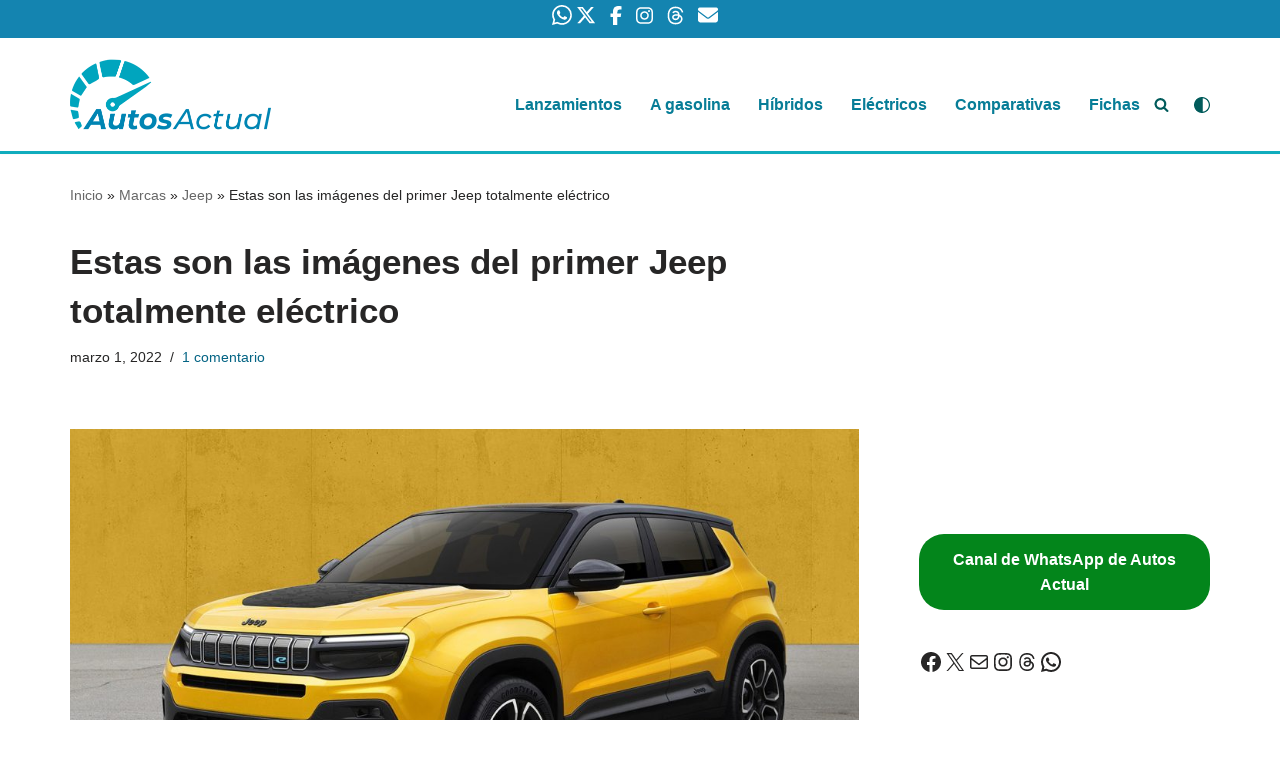

--- FILE ---
content_type: text/html; charset=utf-8
request_url: https://www.google.com/recaptcha/api2/aframe
body_size: 267
content:
<!DOCTYPE HTML><html><head><meta http-equiv="content-type" content="text/html; charset=UTF-8"></head><body><script nonce="WAhpornEqgN7KG6UtmR-JA">/** Anti-fraud and anti-abuse applications only. See google.com/recaptcha */ try{var clients={'sodar':'https://pagead2.googlesyndication.com/pagead/sodar?'};window.addEventListener("message",function(a){try{if(a.source===window.parent){var b=JSON.parse(a.data);var c=clients[b['id']];if(c){var d=document.createElement('img');d.src=c+b['params']+'&rc='+(localStorage.getItem("rc::a")?sessionStorage.getItem("rc::b"):"");window.document.body.appendChild(d);sessionStorage.setItem("rc::e",parseInt(sessionStorage.getItem("rc::e")||0)+1);localStorage.setItem("rc::h",'1768667813502');}}}catch(b){}});window.parent.postMessage("_grecaptcha_ready", "*");}catch(b){}</script></body></html>